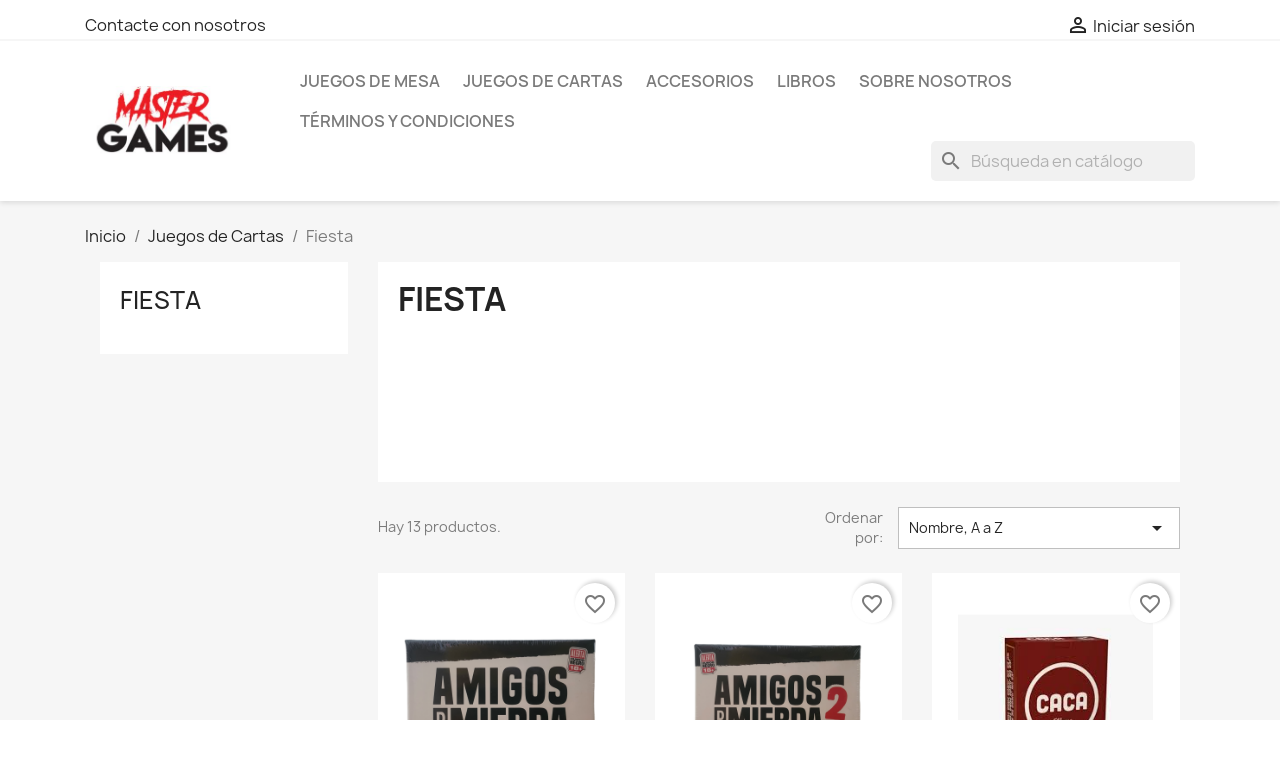

--- FILE ---
content_type: text/html; charset=utf-8
request_url: https://www.mastergames.cl/27-fiesta
body_size: 96055
content:
<!-- begin catalog/listing/category.tpl -->

 


<!doctype html>
<html lang="es-ES">

  <head>
    
      
  <meta charset="utf-8">


  <meta http-equiv="x-ua-compatible" content="ie=edge">



  <title>Fiesta</title>
  
    
  
  <meta name="description" content="">
  <meta name="keywords" content="">
        <link rel="canonical" href="https://www.mastergames.cl/27-fiesta">
    
      
  
  
    <script type="application/ld+json">
  {
    "@context": "https://schema.org",
    "@type": "Organization",
    "name" : "Mastergames",
    "url" : "https://www.mastergames.cl/",
          "logo": {
        "@type": "ImageObject",
        "url":"https://www.mastergames.cl/img/mastergames-logo-1603145174.jpg"
      }
      }
</script>

<script type="application/ld+json">
  {
    "@context": "https://schema.org",
    "@type": "WebPage",
    "isPartOf": {
      "@type": "WebSite",
      "url":  "https://www.mastergames.cl/",
      "name": "Mastergames"
    },
    "name": "Fiesta",
    "url":  "https://www.mastergames.cl/27-fiesta"
  }
</script>


  <script type="application/ld+json">
    {
      "@context": "https://schema.org",
      "@type": "BreadcrumbList",
      "itemListElement": [
                  {
            "@type": "ListItem",
            "position": 1,
            "name": "Inicio",
            "item": "https://www.mastergames.cl/"
          },                  {
            "@type": "ListItem",
            "position": 2,
            "name": "Juegos de Cartas",
            "item": "https://www.mastergames.cl/11-juegos-de-cartas"
          },                  {
            "@type": "ListItem",
            "position": 3,
            "name": "Fiesta",
            "item": "https://www.mastergames.cl/27-fiesta"
          }              ]
    }
  </script>
  
  
  
  <script type="application/ld+json">
  {
    "@context": "https://schema.org",
    "@type": "ItemList",
    "itemListElement": [
          {
        "@type": "ListItem",
        "position": 1,
        "name": "Amigos de Mierda",
        "url": "https://www.mastergames.cl/juegos-de-cartas/1726-amigos-de-mierda.html"
      },          {
        "@type": "ListItem",
        "position": 2,
        "name": "Amigos de Mierda 2",
        "url": "https://www.mastergames.cl/juegos-de-cartas/1727-amigos-de-mierda-2.html"
      },          {
        "@type": "ListItem",
        "position": 3,
        "name": "Caca",
        "url": "https://www.mastergames.cl/inicio/1967-caca.html"
      },          {
        "@type": "ListItem",
        "position": 4,
        "name": "Decisiones de Mierda",
        "url": "https://www.mastergames.cl/juegos-de-cartas/1728-decisiones-de-mierda.html"
      },          {
        "@type": "ListItem",
        "position": 5,
        "name": "Dungeons and Drinks",
        "url": "https://www.mastergames.cl/inicio/1851-dungeons-and-drinks.html"
      },          {
        "@type": "ListItem",
        "position": 6,
        "name": "H.D.P.",
        "url": "https://www.mastergames.cl/inicio/1850-hdp.html"
      },          {
        "@type": "ListItem",
        "position": 7,
        "name": "HDP 5",
        "url": "https://www.mastergames.cl/juegos-de-cartas/1344-hdp-5.html"
      },          {
        "@type": "ListItem",
        "position": 8,
        "name": "HDP 6",
        "url": "https://www.mastergames.cl/fiesta/1345-hdp-6.html"
      },          {
        "@type": "ListItem",
        "position": 9,
        "name": "HDP RELIGION",
        "url": "https://www.mastergames.cl/juegos-de-cartas/1347-hdp-religion.html"
      },          {
        "@type": "ListItem",
        "position": 10,
        "name": "No Es Top!",
        "url": "https://www.mastergames.cl/inicio/1894-no-es-top.html"
      },          {
        "@type": "ListItem",
        "position": 11,
        "name": "Tómalo Tú",
        "url": "https://www.mastergames.cl/inicio/1852-tomalo-tu.html"
      },          {
        "@type": "ListItem",
        "position": 12,
        "name": "Uga Buga",
        "url": "https://www.mastergames.cl/inicio/1895-uga-buga.html"
      },          {
        "@type": "ListItem",
        "position": 13,
        "name": "We Will Rock You",
        "url": "https://www.mastergames.cl/inicio/1893-we-will-rock-you.html"
      }        ]
  }
</script>

  
  
    
  

  
    <meta property="og:title" content="Fiesta" />
    <meta property="og:description" content="" />
    <meta property="og:url" content="https://www.mastergames.cl/27-fiesta" />
    <meta property="og:site_name" content="Mastergames" />
    <meta property="og:type" content="website" />    



  <meta name="viewport" content="width=device-width, initial-scale=1">



  <link rel="icon" type="image/vnd.microsoft.icon" href="https://www.mastergames.cl/img/favicon.ico?1603145420">
  <link rel="shortcut icon" type="image/x-icon" href="https://www.mastergames.cl/img/favicon.ico?1603145420">



    <link rel="stylesheet" href="https://www.mastergames.cl/themes/classic/assets/css/theme.css" type="text/css" media="all">
  <link rel="stylesheet" href="https://www.mastergames.cl/modules/blockreassurance/views/dist/front.css" type="text/css" media="all">
  <link rel="stylesheet" href="https://www.mastergames.cl/modules/ps_socialfollow/views/css/ps_socialfollow.css" type="text/css" media="all">
  <link rel="stylesheet" href="https://www.mastergames.cl/modules/ps_searchbar/ps_searchbar.css" type="text/css" media="all">
  <link rel="stylesheet" href="https://www.mastergames.cl/modules/ps_facetedsearch/views/dist/front.css" type="text/css" media="all">
  <link rel="stylesheet" href="https://www.mastergames.cl/modules/custompaymentmethod/views/css/front17.css" type="text/css" media="all">
  <link rel="stylesheet" href="https://www.mastergames.cl/modules/seosaproductlabels/views/css/seosaproductlabels.css" type="text/css" media="all">
  <link rel="stylesheet" href="https://www.mastergames.cl/modules/addifydisplayaddtocartbutton/views/css/adatcb_PL.css" type="text/css" media="all">
  <link rel="stylesheet" href="https://www.mastergames.cl/modules/idxvalidatinguser//views/css/front.css" type="text/css" media="all">
  <link rel="stylesheet" href="https://www.mastergames.cl/modules/productlabel/views/css/productlabel.css" type="text/css" media="all">
  <link rel="stylesheet" href="https://www.mastergames.cl/js/jquery/ui/themes/base/minified/jquery-ui.min.css" type="text/css" media="all">
  <link rel="stylesheet" href="https://www.mastergames.cl/js/jquery/ui/themes/base/minified/jquery.ui.theme.min.css" type="text/css" media="all">
  <link rel="stylesheet" href="https://www.mastergames.cl/modules/blockwishlist/public/wishlist.css" type="text/css" media="all">
  <link rel="stylesheet" href="https://www.mastergames.cl/modules/ps_imageslider/css/homeslider.css" type="text/css" media="all">




  

  <script type="text/javascript">
        var adatcb_ajax_controller_link = "https:\/\/www.mastergames.cl\/module\/addifydisplayaddtocartbutton\/quantitycheck";
        var adatcb_ajax_link = "https:\/\/www.mastergames.cl\/27-fiesta";
        var blockwishlistController = "https:\/\/www.mastergames.cl\/module\/blockwishlist\/action";
        var cpm_height = "49";
        var cpm_width = "86";
        var is_b2bForm = false;
        var isb2bauto = "0";
        var notAllowedFileTranslation = "La extensi\u00f3n de archivo no est\u00e1 permitida";
        var prestashop = {"cart":{"products":[],"totals":{"total":{"type":"total","label":"Total","amount":0,"value":"0\u00a0$"},"total_including_tax":{"type":"total","label":"Total (impuestos incl.)","amount":0,"value":"0\u00a0$"},"total_excluding_tax":{"type":"total","label":"Total (impuestos excl.)","amount":0,"value":"0\u00a0$"}},"subtotals":{"products":{"type":"products","label":"Subtotal","amount":0,"value":"0\u00a0$"},"discounts":null,"shipping":{"type":"shipping","label":"Transporte","amount":0,"value":""},"tax":null},"products_count":0,"summary_string":"0 art\u00edculos","vouchers":{"allowed":1,"added":[]},"discounts":[],"minimalPurchase":0,"minimalPurchaseRequired":""},"currency":{"id":1,"name":"Peso chileno","iso_code":"CLP","iso_code_num":"152","sign":"$"},"customer":{"lastname":null,"firstname":null,"email":null,"birthday":null,"newsletter":null,"newsletter_date_add":null,"optin":null,"website":null,"company":null,"siret":null,"ape":null,"is_logged":false,"gender":{"type":null,"name":null},"addresses":[]},"language":{"name":"Espa\u00f1ol (Spanish)","iso_code":"es","locale":"es-ES","language_code":"es","is_rtl":"0","date_format_lite":"d\/m\/Y","date_format_full":"d\/m\/Y H:i:s","id":1},"page":{"title":"","canonical":"https:\/\/www.mastergames.cl\/27-fiesta","meta":{"title":"Fiesta","description":"","keywords":"","robots":"index"},"page_name":"category","body_classes":{"lang-es":true,"lang-rtl":false,"country-CL":true,"currency-CLP":true,"layout-left-column":true,"page-category":true,"tax-display-enabled":true,"category-id-27":true,"category-Fiesta":true,"category-id-parent-11":true,"category-depth-level-3":true},"admin_notifications":[]},"shop":{"name":"Mastergames","logo":"https:\/\/www.mastergames.cl\/img\/mastergames-logo-1603145174.jpg","stores_icon":"https:\/\/www.mastergames.cl\/img\/logo_stores.png","favicon":"https:\/\/www.mastergames.cl\/img\/favicon.ico"},"urls":{"base_url":"https:\/\/www.mastergames.cl\/","current_url":"https:\/\/www.mastergames.cl\/27-fiesta","shop_domain_url":"https:\/\/www.mastergames.cl","img_ps_url":"https:\/\/www.mastergames.cl\/img\/","img_cat_url":"https:\/\/www.mastergames.cl\/img\/c\/","img_lang_url":"https:\/\/www.mastergames.cl\/img\/l\/","img_prod_url":"https:\/\/www.mastergames.cl\/img\/p\/","img_manu_url":"https:\/\/www.mastergames.cl\/img\/m\/","img_sup_url":"https:\/\/www.mastergames.cl\/img\/su\/","img_ship_url":"https:\/\/www.mastergames.cl\/img\/s\/","img_store_url":"https:\/\/www.mastergames.cl\/img\/st\/","img_col_url":"https:\/\/www.mastergames.cl\/img\/co\/","img_url":"https:\/\/www.mastergames.cl\/themes\/classic\/assets\/img\/","css_url":"https:\/\/www.mastergames.cl\/themes\/classic\/assets\/css\/","js_url":"https:\/\/www.mastergames.cl\/themes\/classic\/assets\/js\/","pic_url":"https:\/\/www.mastergames.cl\/upload\/","pages":{"address":"https:\/\/www.mastergames.cl\/direccion","addresses":"https:\/\/www.mastergames.cl\/direcciones","authentication":"https:\/\/www.mastergames.cl\/iniciar-sesion","cart":"https:\/\/www.mastergames.cl\/carrito","category":"https:\/\/www.mastergames.cl\/index.php?controller=category","cms":"https:\/\/www.mastergames.cl\/index.php?controller=cms","contact":"https:\/\/www.mastergames.cl\/contactenos","discount":"https:\/\/www.mastergames.cl\/descuento","guest_tracking":"https:\/\/www.mastergames.cl\/seguimiento-pedido-invitado","history":"https:\/\/www.mastergames.cl\/historial-compra","identity":"https:\/\/www.mastergames.cl\/datos-personales","index":"https:\/\/www.mastergames.cl\/","my_account":"https:\/\/www.mastergames.cl\/mi-cuenta","order_confirmation":"https:\/\/www.mastergames.cl\/confirmacion-pedido","order_detail":"https:\/\/www.mastergames.cl\/index.php?controller=order-detail","order_follow":"https:\/\/www.mastergames.cl\/seguimiento-pedido","order":"https:\/\/www.mastergames.cl\/pedido","order_return":"https:\/\/www.mastergames.cl\/index.php?controller=order-return","order_slip":"https:\/\/www.mastergames.cl\/facturas-abono","pagenotfound":"https:\/\/www.mastergames.cl\/pagina-no-encontrada","password":"https:\/\/www.mastergames.cl\/recuperar-contrase\u00f1a","pdf_invoice":"https:\/\/www.mastergames.cl\/index.php?controller=pdf-invoice","pdf_order_return":"https:\/\/www.mastergames.cl\/index.php?controller=pdf-order-return","pdf_order_slip":"https:\/\/www.mastergames.cl\/index.php?controller=pdf-order-slip","prices_drop":"https:\/\/www.mastergames.cl\/productos-rebajados","product":"https:\/\/www.mastergames.cl\/index.php?controller=product","search":"https:\/\/www.mastergames.cl\/busqueda","sitemap":"https:\/\/www.mastergames.cl\/mapa del sitio","stores":"https:\/\/www.mastergames.cl\/tiendas","supplier":"https:\/\/www.mastergames.cl\/proveedor","register":"https:\/\/www.mastergames.cl\/iniciar-sesion?create_account=1","order_login":"https:\/\/www.mastergames.cl\/pedido?login=1"},"alternative_langs":[],"theme_assets":"\/themes\/classic\/assets\/","actions":{"logout":"https:\/\/www.mastergames.cl\/?mylogout="},"no_picture_image":{"bySize":{"small_default":{"url":"https:\/\/www.mastergames.cl\/img\/p\/es-default-small_default.jpg","width":98,"height":98},"cart_default":{"url":"https:\/\/www.mastergames.cl\/img\/p\/es-default-cart_default.jpg","width":125,"height":125},"home_default":{"url":"https:\/\/www.mastergames.cl\/img\/p\/es-default-home_default.jpg","width":250,"height":250},"medium_default":{"url":"https:\/\/www.mastergames.cl\/img\/p\/es-default-medium_default.jpg","width":452,"height":452},"large_default":{"url":"https:\/\/www.mastergames.cl\/img\/p\/es-default-large_default.jpg","width":800,"height":800}},"small":{"url":"https:\/\/www.mastergames.cl\/img\/p\/es-default-small_default.jpg","width":98,"height":98},"medium":{"url":"https:\/\/www.mastergames.cl\/img\/p\/es-default-home_default.jpg","width":250,"height":250},"large":{"url":"https:\/\/www.mastergames.cl\/img\/p\/es-default-large_default.jpg","width":800,"height":800},"legend":""}},"configuration":{"display_taxes_label":true,"display_prices_tax_incl":true,"is_catalog":true,"show_prices":false,"opt_in":{"partner":true},"quantity_discount":{"type":"discount","label":"Descuento unitario"},"voucher_enabled":1,"return_enabled":0},"field_required":[],"breadcrumb":{"links":[{"title":"Inicio","url":"https:\/\/www.mastergames.cl\/"},{"title":"Juegos de Cartas","url":"https:\/\/www.mastergames.cl\/11-juegos-de-cartas"},{"title":"Fiesta","url":"https:\/\/www.mastergames.cl\/27-fiesta"}],"count":3},"link":{"protocol_link":"https:\/\/","protocol_content":"https:\/\/"},"time":1769015245,"static_token":"e119503c840988c18dd49f2f00040c29","token":"d24813ec40683bf05489063811f30123","debug":true};
        var productsAlreadyTagged = [];
        var psemailsubscription_subscription = "https:\/\/www.mastergames.cl\/module\/ps_emailsubscription\/subscription";
        var psr_icon_color = "#F19D76";
        var removeFromWishlistUrl = "https:\/\/www.mastergames.cl\/module\/blockwishlist\/action?action=deleteProductFromWishlist";
        var wholesaleForm = "0";
        var wishlistAddProductToCartUrl = "https:\/\/www.mastergames.cl\/module\/blockwishlist\/action?action=addProductToCart";
        var wishlistUrl = "https:\/\/www.mastergames.cl\/module\/blockwishlist\/view";
      </script>



  
<!-- begin modules/seosaproductlabels/views/templates/hook/hint_script.tpl -->
    <style>
        .seosa_label_hint_1 {
            display: none;
            position: absolute;
            background: #000000;
            color: white;
            border-radius: 3px;
                            top: 80px;
                        z-index: 1000;
            opacity: 1;
            width: 150px;
            padding: 5px;
        }
        .seosa_label_hint_1:after {
            border-bottom: solid transparent 7px;
            border-top: solid transparent 7px;
                  top: 10%;
            content: " ";
            height: 0;
                    position: absolute;
            width: 0;
        }
    </style>
    <style>
        .seosa_label_hint_2 {
            display: none;
            position: absolute;
            background: #000000;
            color: white;
            border-radius: 3px;
                            top: 80px;
                        z-index: 1000;
            opacity: 1;
            width: 150px;
            padding: 5px;
        }
        .seosa_label_hint_2:after {
            border-bottom: solid transparent 7px;
            border-top: solid transparent 7px;
                  top: 10%;
            content: " ";
            height: 0;
                    position: absolute;
            width: 0;
        }
    </style>
    <style>
        .seosa_label_hint_3 {
            display: none;
            position: absolute;
            background: #000000;
            color: white;
            border-radius: 3px;
                            top: 80px;
                        z-index: 1000;
            opacity: 1;
            width: 150px;
            padding: 5px;
        }
        .seosa_label_hint_3:after {
            border-bottom: solid transparent 7px;
            border-top: solid transparent 7px;
                  top: 10%;
            content: " ";
            height: 0;
                    position: absolute;
            width: 0;
        }
    </style>
    <style>
        .seosa_label_hint_4 {
            display: none;
            position: absolute;
            background: #000000;
            color: white;
            border-radius: 3px;
                            top: 80px;
                        z-index: 1000;
            opacity: 1;
            width: 150px;
            padding: 5px;
        }
        .seosa_label_hint_4:after {
            border-bottom: solid transparent 7px;
            border-top: solid transparent 7px;
                  top: 10%;
            content: " ";
            height: 0;
                    position: absolute;
            width: 0;
        }
    </style>
    <style>
        .seosa_label_hint_5 {
            display: none;
            position: absolute;
            background: #000000;
            color: white;
            border-radius: 3px;
                            top: 80px;
                        z-index: 1000;
            opacity: 1;
            width: 150px;
            padding: 5px;
        }
        .seosa_label_hint_5:after {
            border-bottom: solid transparent 7px;
            border-top: solid transparent 7px;
                  top: 10%;
            content: " ";
            height: 0;
                    position: absolute;
            width: 0;
        }
    </style>
    <style>
        .seosa_label_hint_6 {
            display: none;
            position: absolute;
            background: #000000;
            color: white;
            border-radius: 3px;
                            top: 80px;
                        z-index: 1000;
            opacity: 1;
            width: 150px;
            padding: 5px;
        }
        .seosa_label_hint_6:after {
            border-bottom: solid transparent 7px;
            border-top: solid transparent 7px;
                  top: 10%;
            content: " ";
            height: 0;
                    position: absolute;
            width: 0;
        }
    </style>
    <style>
        .seosa_label_hint_7 {
            display: none;
            position: absolute;
            background: #000000;
            color: white;
            border-radius: 3px;
                            top: 80px;
                        z-index: 1000;
            opacity: 1;
            width: 150px;
            padding: 5px;
        }
        .seosa_label_hint_7:after {
            border-bottom: solid transparent 7px;
            border-top: solid transparent 7px;
                  top: 10%;
            content: " ";
            height: 0;
                    position: absolute;
            width: 0;
        }
    </style>
    <style>
        .seosa_label_hint_8 {
            display: none;
            position: absolute;
            background: #000000;
            color: white;
            border-radius: 3px;
                            top: 80px;
                        z-index: 1000;
            opacity: 1;
            width: 150px;
            padding: 5px;
        }
        .seosa_label_hint_8:after {
            border-bottom: solid transparent 7px;
            border-top: solid transparent 7px;
                  top: 10%;
            content: " ";
            height: 0;
                    position: absolute;
            width: 0;
        }
    </style>
    <style>
        .seosa_label_hint_9 {
            display: none;
            position: absolute;
            background: #000000;
            color: white;
            border-radius: 3px;
                            top: 80px;
                        z-index: 1000;
            opacity: 1;
            width: 150px;
            padding: 5px;
        }
        .seosa_label_hint_9:after {
            border-bottom: solid transparent 7px;
            border-top: solid transparent 7px;
                  top: 10%;
            content: " ";
            height: 0;
                    position: absolute;
            width: 0;
        }
    </style>
    <style>
        .seosa_label_hint_10 {
            display: none;
            position: absolute;
            background: #000000;
            color: white;
            border-radius: 3px;
                            top: 80px;
                        z-index: 1000;
            opacity: 1;
            width: 150px;
            padding: 5px;
        }
        .seosa_label_hint_10:after {
            border-bottom: solid transparent 7px;
            border-top: solid transparent 7px;
                  top: 10%;
            content: " ";
            height: 0;
                    position: absolute;
            width: 0;
        }
    </style>
    <style>
        .seosa_label_hint_11 {
            display: none;
            position: absolute;
            background: #000000;
            color: white;
            border-radius: 3px;
                            top: 80px;
                        z-index: 1000;
            opacity: 1;
            width: 150px;
            padding: 5px;
        }
        .seosa_label_hint_11:after {
            border-bottom: solid transparent 7px;
            border-top: solid transparent 7px;
                  top: 10%;
            content: " ";
            height: 0;
                    position: absolute;
            width: 0;
        }
    </style>
    <style>
        .seosa_label_hint_12 {
            display: none;
            position: absolute;
            background: #000000;
            color: white;
            border-radius: 3px;
                            top: 80px;
                        z-index: 1000;
            opacity: 1;
            width: 150px;
            padding: 5px;
        }
        .seosa_label_hint_12:after {
            border-bottom: solid transparent 7px;
            border-top: solid transparent 7px;
                  top: 10%;
            content: " ";
            height: 0;
                    position: absolute;
            width: 0;
        }
    </style>
    <style>
        .seosa_label_hint_13 {
            display: none;
            position: absolute;
            background: #000000;
            color: white;
            border-radius: 3px;
                            top: 80px;
                        z-index: 1000;
            opacity: 1;
            width: 150px;
            padding: 5px;
        }
        .seosa_label_hint_13:after {
            border-bottom: solid transparent 7px;
            border-top: solid transparent 7px;
                  top: 10%;
            content: " ";
            height: 0;
                    position: absolute;
            width: 0;
        }
    </style>
    <style>
        .seosa_label_hint_14 {
            display: none;
            position: absolute;
            background: #000000;
            color: white;
            border-radius: 3px;
                            top: 0;
                          left: -10px;
                margin-left: -150px;
                                z-index: 1000;
            opacity: 1;
            width: 150px;
            padding: 5px;
        }
        .seosa_label_hint_14:after {
            border-bottom: solid transparent 7px;
            border-top: solid transparent 7px;
                    border-left: solid #000000 10px;
                    top: 10%;
            content: " ";
            height: 0;
                    left: 100%;
                      position: absolute;
            width: 0;
        }
    </style>
    <style>
        .seosa_label_hint_15 {
            display: none;
            position: absolute;
            background: #000000;
            color: white;
            border-radius: 3px;
                            top: 80px;
                        z-index: 1000;
            opacity: 1;
            width: 150px;
            padding: 5px;
        }
        .seosa_label_hint_15:after {
            border-bottom: solid transparent 7px;
            border-top: solid transparent 7px;
                  top: 10%;
            content: " ";
            height: 0;
                    position: absolute;
            width: 0;
        }
    </style>
    <style>
        .seosa_label_hint_16 {
            display: none;
            position: absolute;
            background: #000000;
            color: white;
            border-radius: 3px;
                            top: 80px;
                        z-index: 1000;
            opacity: 1;
            width: 150px;
            padding: 5px;
        }
        .seosa_label_hint_16:after {
            border-bottom: solid transparent 7px;
            border-top: solid transparent 7px;
                  top: 10%;
            content: " ";
            height: 0;
                    position: absolute;
            width: 0;
        }
    </style>
    <style>
        .seosa_label_hint_17 {
            display: none;
            position: absolute;
            background: #000000;
            color: white;
            border-radius: 3px;
                            top: 80px;
                        z-index: 1000;
            opacity: 1;
            width: 150px;
            padding: 5px;
        }
        .seosa_label_hint_17:after {
            border-bottom: solid transparent 7px;
            border-top: solid transparent 7px;
                  top: 10%;
            content: " ";
            height: 0;
                    position: absolute;
            width: 0;
        }
    </style>
    <style>
        .seosa_label_hint_18 {
            display: none;
            position: absolute;
            background: #000000;
            color: white;
            border-radius: 3px;
                            top: 80px;
                        z-index: 1000;
            opacity: 1;
            width: 150px;
            padding: 5px;
        }
        .seosa_label_hint_18:after {
            border-bottom: solid transparent 7px;
            border-top: solid transparent 7px;
                  top: 10%;
            content: " ";
            height: 0;
                    position: absolute;
            width: 0;
        }
    </style>
    <style>
        .seosa_label_hint_19 {
            display: none;
            position: absolute;
            background: #000000;
            color: white;
            border-radius: 3px;
                            top: 0;
                          left: -10px;
                margin-left: -150px;
                                z-index: 1000;
            opacity: 1;
            width: 150px;
            padding: 5px;
        }
        .seosa_label_hint_19:after {
            border-bottom: solid transparent 7px;
            border-top: solid transparent 7px;
                    border-left: solid #000000 10px;
                    top: 10%;
            content: " ";
            height: 0;
                    left: 100%;
                      position: absolute;
            width: 0;
        }
    </style>

<!-- end modules/seosaproductlabels/views/templates/hook/hint_script.tpl -->

<!-- begin modules/smartargetwhatsapp/views/templates/hook/header.tpl -->
<script type="text/javascript" src="https://smartarget.online/loader.js?u=a0b5a521da9dc45c8f3d7ee376e354af4a957b7a&source=prestashop_whatsapp"></script>

<!-- end modules/smartargetwhatsapp/views/templates/hook/header.tpl -->
<!-- emarketing start -->




<!-- emarketing end -->


    
  </head>

  <body id="category" class="lang-es country-cl currency-clp layout-left-column page-category tax-display-enabled category-id-27 category-fiesta category-id-parent-11 category-depth-level-3">

    
      
    

    <main>
      
              

      <header id="header">
        
          
  <div class="header-banner">
    
  </div>



  <nav class="header-nav">
    <div class="container">
      <div class="row">
        <div class="hidden-sm-down">
          <div class="col-md-5 col-xs-12">
            
<!-- begin module:ps_contactinfo/nav.tpl -->
<!-- begin /home/masterg1/public_html/themes/classic/modules/ps_contactinfo/nav.tpl --><div id="_desktop_contact_link">
  <div id="contact-link">
          <a href="https://www.mastergames.cl/contactenos">Contacte con nosotros</a>
      </div>
</div>
<!-- end /home/masterg1/public_html/themes/classic/modules/ps_contactinfo/nav.tpl -->
<!-- end module:ps_contactinfo/nav.tpl -->

          </div>
          <div class="col-md-7 right-nav">
              
<!-- begin module:ps_customersignin/ps_customersignin.tpl -->
<!-- begin /home/masterg1/public_html/themes/classic/modules/ps_customersignin/ps_customersignin.tpl --><div id="_desktop_user_info">
  <div class="user-info">
          <a
        href="https://www.mastergames.cl/mi-cuenta"
        title="Acceda a su cuenta de cliente"
        rel="nofollow"
      >
        <i class="material-icons">&#xE7FF;</i>
        <span class="hidden-sm-down">Iniciar sesión</span>
      </a>
      </div>
</div>
<!-- end /home/masterg1/public_html/themes/classic/modules/ps_customersignin/ps_customersignin.tpl -->
<!-- end module:ps_customersignin/ps_customersignin.tpl -->

          </div>
        </div>
        <div class="hidden-md-up text-sm-center mobile">
          <div class="float-xs-left" id="menu-icon">
            <i class="material-icons d-inline">&#xE5D2;</i>
          </div>
          <div class="float-xs-right" id="_mobile_cart"></div>
          <div class="float-xs-right" id="_mobile_user_info"></div>
          <div class="top-logo" id="_mobile_logo"></div>
          <div class="clearfix"></div>
        </div>
      </div>
    </div>
  </nav>



  <div class="header-top">
    <div class="container">
       <div class="row">
        <div class="col-md-2 hidden-sm-down" id="_desktop_logo">
                                    
  <a href="https://www.mastergames.cl/">
    <img
      class="logo img-fluid"
      src="https://www.mastergames.cl/img/mastergames-logo-1603145174.jpg"
      alt="Mastergames"
      width="327"
      height="142">
  </a>

                              </div>
        <div class="header-top-right col-md-10 col-sm-12 position-static">
          
<!-- begin module:ps_mainmenu/ps_mainmenu.tpl -->
<!-- begin /home/masterg1/public_html/themes/classic/modules/ps_mainmenu/ps_mainmenu.tpl -->

<div class="menu js-top-menu position-static hidden-sm-down" id="_desktop_top_menu">
    
          <ul class="top-menu" id="top-menu" data-depth="0">
                    <li class="category" id="category-10">
                          <a
                class="dropdown-item"
                href="https://www.mastergames.cl/10-juegos-de-mesa" data-depth="0"
                              >
                                                                      <span class="float-xs-right hidden-md-up">
                    <span data-target="#top_sub_menu_24822" data-toggle="collapse" class="navbar-toggler collapse-icons">
                      <i class="material-icons add">&#xE313;</i>
                      <i class="material-icons remove">&#xE316;</i>
                    </span>
                  </span>
                                Juegos de mesa
              </a>
                            <div  class="popover sub-menu js-sub-menu collapse" id="top_sub_menu_24822">
                
          <ul class="top-menu"  data-depth="1">
                    <li class="category" id="category-12">
                          <a
                class="dropdown-item dropdown-submenu"
                href="https://www.mastergames.cl/12-infantil" data-depth="1"
                              >
                                Infantil
              </a>
                          </li>
                    <li class="category" id="category-13">
                          <a
                class="dropdown-item dropdown-submenu"
                href="https://www.mastergames.cl/13-familiar" data-depth="1"
                              >
                                Familiar
              </a>
                          </li>
                    <li class="category" id="category-14">
                          <a
                class="dropdown-item dropdown-submenu"
                href="https://www.mastergames.cl/14-estrategia" data-depth="1"
                              >
                                Estrategia
              </a>
                          </li>
                    <li class="category" id="category-15">
                          <a
                class="dropdown-item dropdown-submenu"
                href="https://www.mastergames.cl/15-educativo" data-depth="1"
                              >
                                Educativo
              </a>
                          </li>
                    <li class="category" id="category-16">
                          <a
                class="dropdown-item dropdown-submenu"
                href="https://www.mastergames.cl/16-wargames" data-depth="1"
                              >
                                Wargames
              </a>
                          </li>
              </ul>
    
              </div>
                          </li>
                    <li class="category" id="category-11">
                          <a
                class="dropdown-item"
                href="https://www.mastergames.cl/11-juegos-de-cartas" data-depth="0"
                              >
                                                                      <span class="float-xs-right hidden-md-up">
                    <span data-target="#top_sub_menu_25770" data-toggle="collapse" class="navbar-toggler collapse-icons">
                      <i class="material-icons add">&#xE313;</i>
                      <i class="material-icons remove">&#xE316;</i>
                    </span>
                  </span>
                                Juegos de Cartas
              </a>
                            <div  class="popover sub-menu js-sub-menu collapse" id="top_sub_menu_25770">
                
          <ul class="top-menu"  data-depth="1">
                    <li class="category" id="category-17">
                          <a
                class="dropdown-item dropdown-submenu"
                href="https://www.mastergames.cl/17-familiar" data-depth="1"
                              >
                                Familiar
              </a>
                          </li>
                    <li class="category current " id="category-27">
                          <a
                class="dropdown-item dropdown-submenu"
                href="https://www.mastergames.cl/27-fiesta" data-depth="1"
                              >
                                Fiesta
              </a>
                          </li>
              </ul>
    
              </div>
                          </li>
                    <li class="category" id="category-21">
                          <a
                class="dropdown-item"
                href="https://www.mastergames.cl/21-accesorios" data-depth="0"
                              >
                                                                      <span class="float-xs-right hidden-md-up">
                    <span data-target="#top_sub_menu_67269" data-toggle="collapse" class="navbar-toggler collapse-icons">
                      <i class="material-icons add">&#xE313;</i>
                      <i class="material-icons remove">&#xE316;</i>
                    </span>
                  </span>
                                Accesorios
              </a>
                            <div  class="popover sub-menu js-sub-menu collapse" id="top_sub_menu_67269">
                
          <ul class="top-menu"  data-depth="1">
                    <li class="category" id="category-22">
                          <a
                class="dropdown-item dropdown-submenu"
                href="https://www.mastergames.cl/22-protectores" data-depth="1"
                              >
                                Protectores
              </a>
                          </li>
                    <li class="category" id="category-28">
                          <a
                class="dropdown-item dropdown-submenu"
                href="https://www.mastergames.cl/28-carpetas" data-depth="1"
                              >
                                Carpetas
              </a>
                          </li>
                    <li class="category" id="category-29">
                          <a
                class="dropdown-item dropdown-submenu"
                href="https://www.mastergames.cl/29-hojas" data-depth="1"
                              >
                                Hojas
              </a>
                          </li>
                    <li class="category" id="category-30">
                          <a
                class="dropdown-item dropdown-submenu"
                href="https://www.mastergames.cl/30-rol" data-depth="1"
                              >
                                Rol
              </a>
                          </li>
                    <li class="category" id="category-32">
                          <a
                class="dropdown-item dropdown-submenu"
                href="https://www.mastergames.cl/32-playmats" data-depth="1"
                              >
                                Playmats
              </a>
                          </li>
                    <li class="category" id="category-33">
                          <a
                class="dropdown-item dropdown-submenu"
                href="https://www.mastergames.cl/33-deck-boxs" data-depth="1"
                              >
                                Deck Boxs
              </a>
                          </li>
              </ul>
    
              </div>
                          </li>
                    <li class="category" id="category-19">
                          <a
                class="dropdown-item"
                href="https://www.mastergames.cl/19-libros" data-depth="0"
                              >
                                                                      <span class="float-xs-right hidden-md-up">
                    <span data-target="#top_sub_menu_69972" data-toggle="collapse" class="navbar-toggler collapse-icons">
                      <i class="material-icons add">&#xE313;</i>
                      <i class="material-icons remove">&#xE316;</i>
                    </span>
                  </span>
                                Libros
              </a>
                            <div  class="popover sub-menu js-sub-menu collapse" id="top_sub_menu_69972">
                
          <ul class="top-menu"  data-depth="1">
                    <li class="category" id="category-23">
                          <a
                class="dropdown-item dropdown-submenu"
                href="https://www.mastergames.cl/23-libro-juegos" data-depth="1"
                              >
                                Libro Juegos
              </a>
                          </li>
              </ul>
    
              </div>
                          </li>
                    <li class="cms-page" id="cms-page-4">
                          <a
                class="dropdown-item"
                href="https://www.mastergames.cl/content/4-sobre-nosotros" data-depth="0"
                              >
                                Sobre nosotros
              </a>
                          </li>
                    <li class="cms-page" id="cms-page-3">
                          <a
                class="dropdown-item"
                href="https://www.mastergames.cl/content/3-terminos-y-condiciones-de-uso" data-depth="0"
                              >
                                Términos y condiciones
              </a>
                          </li>
              </ul>
    
    <div class="clearfix"></div>
</div>
<!-- end /home/masterg1/public_html/themes/classic/modules/ps_mainmenu/ps_mainmenu.tpl -->
<!-- end module:ps_mainmenu/ps_mainmenu.tpl -->

<!-- begin module:ps_searchbar/ps_searchbar.tpl -->
<!-- begin /home/masterg1/public_html/modules/ps_searchbar/ps_searchbar.tpl -->
<div id="search_widget" class="search-widgets" data-search-controller-url="//www.mastergames.cl/busqueda">
  <form method="get" action="//www.mastergames.cl/busqueda">
    <input type="hidden" name="controller" value="search">
    <i class="material-icons search" aria-hidden="true">search</i>
    <input type="text" name="s" value="" placeholder="Búsqueda en catálogo" aria-label="Buscar">
    <i class="material-icons clear" aria-hidden="true">clear</i>
  </form>
</div>
<!-- end /home/masterg1/public_html/modules/ps_searchbar/ps_searchbar.tpl -->
<!-- end module:ps_searchbar/ps_searchbar.tpl -->

        </div>
      </div>
      <div id="mobile_top_menu_wrapper" class="row hidden-md-up" style="display:none;">
        <div class="js-top-menu mobile" id="_mobile_top_menu"></div>
        <div class="js-top-menu-bottom">
          <div id="_mobile_currency_selector"></div>
          <div id="_mobile_language_selector"></div>
          <div id="_mobile_contact_link"></div>
        </div>
      </div>
    </div>
  </div>
  

        
      </header>

      <section id="wrapper">
        
          
<aside id="notifications">
  <div class="container">
    
    
    
      </div>
</aside>
        

        
        <div class="container">
          
            <nav data-depth="3" class="breadcrumb hidden-sm-down">
  <ol>
    
              
          <li>
                          <a href="https://www.mastergames.cl/"><span>Inicio</span></a>
                      </li>
        
              
          <li>
                          <a href="https://www.mastergames.cl/11-juegos-de-cartas"><span>Juegos de Cartas</span></a>
                      </li>
        
              
          <li>
                          <span>Fiesta</span>
                      </li>
        
          
  </ol>
</nav>
          

          
            <div id="left-column" class="col-xs-12 col-sm-4 col-md-3">
                              
<!-- begin module:ps_categorytree/views/templates/hook/ps_categorytree.tpl -->
<!-- begin /home/masterg1/public_html/themes/classic/modules/ps_categorytree/views/templates/hook/ps_categorytree.tpl -->


<div class="block-categories">
  <ul class="category-top-menu">
    <li><a class="text-uppercase h6" href="https://www.mastergames.cl/27-fiesta">Fiesta</a></li>
    <li>
  </li>
  </ul>
</div>
<!-- end /home/masterg1/public_html/themes/classic/modules/ps_categorytree/views/templates/hook/ps_categorytree.tpl -->
<!-- end module:ps_categorytree/views/templates/hook/ps_categorytree.tpl -->

<!-- begin module:ps_facetedsearch/ps_facetedsearch.tpl -->
<!-- begin /home/masterg1/public_html/themes/classic/modules/ps_facetedsearch/ps_facetedsearch.tpl --><div id="search_filters_wrapper" class="hidden-sm-down">
  <div id="search_filter_controls" class="hidden-md-up">
      <span id="_mobile_search_filters_clear_all"></span>
      <button class="btn btn-secondary ok">
        <i class="material-icons rtl-no-flip">&#xE876;</i>
        OK
      </button>
  </div>
  
</div>
<!-- end /home/masterg1/public_html/themes/classic/modules/ps_facetedsearch/ps_facetedsearch.tpl -->
<!-- end module:ps_facetedsearch/ps_facetedsearch.tpl -->

                          </div>
          

          
  <div id="content-wrapper" class="js-content-wrapper left-column col-xs-12 col-sm-8 col-md-9">
    
    
  <section id="main">

    
    <div id="js-product-list-header">
            <div class="block-category card card-block">
            <h1 class="h1">Fiesta</h1>
            <div class="block-category-inner">
                                            </div>
        </div>
    </div>


    
          
    
    

    <section id="products">
      
        
          <div id="js-product-list-top" class="row products-selection">
  <div class="col-md-6 hidden-sm-down total-products">
          <p>Hay 13 productos.</p>
      </div>
  <div class="col-md-6">
    <div class="row sort-by-row">

      
        <span class="col-sm-3 col-md-3 hidden-sm-down sort-by">Ordenar por:</span>
<div class="col-sm-12 col-xs-12 col-md-9 products-sort-order dropdown">
  <button
    class="btn-unstyle select-title"
    rel="nofollow"
    data-toggle="dropdown"
    aria-label="Selector Ordenar por"
    aria-haspopup="true"
    aria-expanded="false">
    Nombre, A a Z    <i class="material-icons float-xs-right">&#xE5C5;</i>
  </button>
  <div class="dropdown-menu">
          <a
        rel="nofollow"
        href="https://www.mastergames.cl/27-fiesta?order=product.sales.desc"
        class="select-list js-search-link"
      >
        Ventas en orden decreciente
      </a>
          <a
        rel="nofollow"
        href="https://www.mastergames.cl/27-fiesta?order=product.position.asc"
        class="select-list js-search-link"
      >
        Relevancia
      </a>
          <a
        rel="nofollow"
        href="https://www.mastergames.cl/27-fiesta?order=product.name.asc"
        class="select-list current js-search-link"
      >
        Nombre, A a Z
      </a>
          <a
        rel="nofollow"
        href="https://www.mastergames.cl/27-fiesta?order=product.name.desc"
        class="select-list js-search-link"
      >
        Nombre, Z a A
      </a>
          <a
        rel="nofollow"
        href="https://www.mastergames.cl/27-fiesta?order=product.price.asc"
        class="select-list js-search-link"
      >
        Precio: de más bajo a más alto
      </a>
          <a
        rel="nofollow"
        href="https://www.mastergames.cl/27-fiesta?order=product.price.desc"
        class="select-list js-search-link"
      >
        Precio, de más alto a más bajo
      </a>
          <a
        rel="nofollow"
        href="https://www.mastergames.cl/27-fiesta?order=product.reference.asc"
        class="select-list js-search-link"
      >
        Reference, A to Z
      </a>
          <a
        rel="nofollow"
        href="https://www.mastergames.cl/27-fiesta?order=product.reference.desc"
        class="select-list js-search-link"
      >
        Reference, Z to A
      </a>
      </div>
</div>
      

          </div>
  </div>
  <div class="col-sm-12 hidden-md-up text-sm-center showing">
    Mostrando 1-13 de 13 artículo(s)
  </div>
</div>
        

        
          <div class="hidden-sm-down">
            
<!-- begin module:ps_facetedsearch/views/templates/front/catalog/active-filters.tpl -->
<!-- begin /home/masterg1/public_html/modules/ps_facetedsearch/views/templates/front/catalog/active-filters.tpl --><section id="js-active-search-filters" class="hide">
  
    <p class="h6 hidden-xs-up">Filtros activos</p>
  

  </section>
<!-- end /home/masterg1/public_html/modules/ps_facetedsearch/views/templates/front/catalog/active-filters.tpl -->
<!-- end module:ps_facetedsearch/views/templates/front/catalog/active-filters.tpl -->

          </div>
        

        
          <div id="js-product-list">
  
<div class="products row">
            
<div class="js-product product col-xs-12 col-sm-6 col-xl-4">
  <article class="product-miniature js-product-miniature" data-id-product="1726" data-id-product-attribute="0">
    <div class="thumbnail-container">
      <div class="thumbnail-top">
        
                      <a href="https://www.mastergames.cl/juegos-de-cartas/1726-amigos-de-mierda.html" class="thumbnail product-thumbnail">
              <img
                src="https://www.mastergames.cl/1082-home_default/amigos-de-mierda.jpg"
                alt="Amigos de Mierda"
                loading="lazy"
                data-full-size-image-url="https://www.mastergames.cl/1082-large_default/amigos-de-mierda.jpg"
                width="250"
                height="250"
              />
            </a>
                  

        <div class="highlighted-informations no-variants">
          
            <a class="quick-view js-quick-view" href="#" data-link-action="quickview">
              <i class="material-icons search">&#xE8B6;</i> Vista rápida
            </a>
          

          
                      
        </div>
      </div>

      <div class="product-description">
        
                      <h2 class="h3 product-title"><a href="https://www.mastergames.cl/juegos-de-cartas/1726-amigos-de-mierda.html" content="https://www.mastergames.cl/juegos-de-cartas/1726-amigos-de-mierda.html">Amigos de Mierda</a></h2>
                  

        
                  

        
          
<!-- begin modules/seosaproductlabels/views/templates/hook/product_list_reviews.tpl -->


<!-- end modules/seosaproductlabels/views/templates/hook/product_list_reviews.tpl -->

        
      </div>

      
    <ul class="product-flags js-product-flags">
            </ul>

    </div>
  </article>
</div>

            
<div class="js-product product col-xs-12 col-sm-6 col-xl-4">
  <article class="product-miniature js-product-miniature" data-id-product="1727" data-id-product-attribute="0">
    <div class="thumbnail-container">
      <div class="thumbnail-top">
        
                      <a href="https://www.mastergames.cl/juegos-de-cartas/1727-amigos-de-mierda-2.html" class="thumbnail product-thumbnail">
              <img
                src="https://www.mastergames.cl/1083-home_default/amigos-de-mierda-2.jpg"
                alt="Amigos de Mierda 2"
                loading="lazy"
                data-full-size-image-url="https://www.mastergames.cl/1083-large_default/amigos-de-mierda-2.jpg"
                width="250"
                height="250"
              />
            </a>
                  

        <div class="highlighted-informations no-variants">
          
            <a class="quick-view js-quick-view" href="#" data-link-action="quickview">
              <i class="material-icons search">&#xE8B6;</i> Vista rápida
            </a>
          

          
                      
        </div>
      </div>

      <div class="product-description">
        
                      <h2 class="h3 product-title"><a href="https://www.mastergames.cl/juegos-de-cartas/1727-amigos-de-mierda-2.html" content="https://www.mastergames.cl/juegos-de-cartas/1727-amigos-de-mierda-2.html">Amigos de Mierda 2</a></h2>
                  

        
                  

        
          
<!-- begin modules/seosaproductlabels/views/templates/hook/product_list_reviews.tpl -->


<!-- end modules/seosaproductlabels/views/templates/hook/product_list_reviews.tpl -->

        
      </div>

      
    <ul class="product-flags js-product-flags">
            </ul>

    </div>
  </article>
</div>

            
<div class="js-product product col-xs-12 col-sm-6 col-xl-4">
  <article class="product-miniature js-product-miniature" data-id-product="1967" data-id-product-attribute="0">
    <div class="thumbnail-container">
      <div class="thumbnail-top">
        
                      <a href="https://www.mastergames.cl/inicio/1967-caca.html" class="thumbnail product-thumbnail">
              <img
                src="https://www.mastergames.cl/1491-home_default/caca.jpg"
                alt="Caca"
                loading="lazy"
                data-full-size-image-url="https://www.mastergames.cl/1491-large_default/caca.jpg"
                width="250"
                height="250"
              />
            </a>
                  

        <div class="highlighted-informations no-variants">
          
            <a class="quick-view js-quick-view" href="#" data-link-action="quickview">
              <i class="material-icons search">&#xE8B6;</i> Vista rápida
            </a>
          

          
                      
        </div>
      </div>

      <div class="product-description">
        
                      <h2 class="h3 product-title"><a href="https://www.mastergames.cl/inicio/1967-caca.html" content="https://www.mastergames.cl/inicio/1967-caca.html">Caca</a></h2>
                  

        
                  

        
          
<!-- begin modules/seosaproductlabels/views/templates/hook/product_list_reviews.tpl -->


<!-- end modules/seosaproductlabels/views/templates/hook/product_list_reviews.tpl -->

        
      </div>

      
    <ul class="product-flags js-product-flags">
            </ul>

    </div>
  </article>
</div>

            
<div class="js-product product col-xs-12 col-sm-6 col-xl-4">
  <article class="product-miniature js-product-miniature" data-id-product="1728" data-id-product-attribute="0">
    <div class="thumbnail-container">
      <div class="thumbnail-top">
        
                      <a href="https://www.mastergames.cl/juegos-de-cartas/1728-decisiones-de-mierda.html" class="thumbnail product-thumbnail">
              <img
                src="https://www.mastergames.cl/1079-home_default/decisiones-de-mierda.jpg"
                alt="Decisiones de Mierda"
                loading="lazy"
                data-full-size-image-url="https://www.mastergames.cl/1079-large_default/decisiones-de-mierda.jpg"
                width="250"
                height="250"
              />
            </a>
                  

        <div class="highlighted-informations no-variants">
          
            <a class="quick-view js-quick-view" href="#" data-link-action="quickview">
              <i class="material-icons search">&#xE8B6;</i> Vista rápida
            </a>
          

          
                      
        </div>
      </div>

      <div class="product-description">
        
                      <h2 class="h3 product-title"><a href="https://www.mastergames.cl/juegos-de-cartas/1728-decisiones-de-mierda.html" content="https://www.mastergames.cl/juegos-de-cartas/1728-decisiones-de-mierda.html">Decisiones de Mierda</a></h2>
                  

        
                  

        
          
<!-- begin modules/seosaproductlabels/views/templates/hook/product_list_reviews.tpl -->


<!-- end modules/seosaproductlabels/views/templates/hook/product_list_reviews.tpl -->

        
      </div>

      
    <ul class="product-flags js-product-flags">
            </ul>

    </div>
  </article>
</div>

            
<div class="js-product product col-xs-12 col-sm-6 col-xl-4">
  <article class="product-miniature js-product-miniature" data-id-product="1851" data-id-product-attribute="0">
    <div class="thumbnail-container">
      <div class="thumbnail-top">
        
                      <a href="https://www.mastergames.cl/inicio/1851-dungeons-and-drinks.html" class="thumbnail product-thumbnail">
              <img
                src="https://www.mastergames.cl/1303-home_default/dungeons-and-drinks.jpg"
                alt="Dungeons and Drinks"
                loading="lazy"
                data-full-size-image-url="https://www.mastergames.cl/1303-large_default/dungeons-and-drinks.jpg"
                width="250"
                height="250"
              />
            </a>
                  

        <div class="highlighted-informations no-variants">
          
            <a class="quick-view js-quick-view" href="#" data-link-action="quickview">
              <i class="material-icons search">&#xE8B6;</i> Vista rápida
            </a>
          

          
                      
        </div>
      </div>

      <div class="product-description">
        
                      <h2 class="h3 product-title"><a href="https://www.mastergames.cl/inicio/1851-dungeons-and-drinks.html" content="https://www.mastergames.cl/inicio/1851-dungeons-and-drinks.html">Dungeons and Drinks</a></h2>
                  

        
                  

        
          
<!-- begin modules/seosaproductlabels/views/templates/hook/product_list_reviews.tpl -->


<!-- end modules/seosaproductlabels/views/templates/hook/product_list_reviews.tpl -->

        
      </div>

      
    <ul class="product-flags js-product-flags">
                    <li class="product-flag out_of_stock">Fuera de stock</li>
            </ul>

    </div>
  </article>
</div>

            
<div class="js-product product col-xs-12 col-sm-6 col-xl-4">
  <article class="product-miniature js-product-miniature" data-id-product="1850" data-id-product-attribute="0">
    <div class="thumbnail-container">
      <div class="thumbnail-top">
        
                      <a href="https://www.mastergames.cl/inicio/1850-hdp.html" class="thumbnail product-thumbnail">
              <img
                src="https://www.mastergames.cl/1302-home_default/hdp.jpg"
                alt="H.D.P."
                loading="lazy"
                data-full-size-image-url="https://www.mastergames.cl/1302-large_default/hdp.jpg"
                width="250"
                height="250"
              />
            </a>
                  

        <div class="highlighted-informations no-variants">
          
            <a class="quick-view js-quick-view" href="#" data-link-action="quickview">
              <i class="material-icons search">&#xE8B6;</i> Vista rápida
            </a>
          

          
                      
        </div>
      </div>

      <div class="product-description">
        
                      <h2 class="h3 product-title"><a href="https://www.mastergames.cl/inicio/1850-hdp.html" content="https://www.mastergames.cl/inicio/1850-hdp.html">H.D.P.</a></h2>
                  

        
                  

        
          
<!-- begin modules/seosaproductlabels/views/templates/hook/product_list_reviews.tpl -->


<!-- end modules/seosaproductlabels/views/templates/hook/product_list_reviews.tpl -->

        
      </div>

      
    <ul class="product-flags js-product-flags">
            </ul>

    </div>
  </article>
</div>

            
<div class="js-product product col-xs-12 col-sm-6 col-xl-4">
  <article class="product-miniature js-product-miniature" data-id-product="1344" data-id-product-attribute="0">
    <div class="thumbnail-container">
      <div class="thumbnail-top">
        
                      <a href="https://www.mastergames.cl/juegos-de-cartas/1344-hdp-5.html" class="thumbnail product-thumbnail">
              <img
                src="https://www.mastergames.cl/640-home_default/hdp-5.jpg"
                alt="HDP 5"
                loading="lazy"
                data-full-size-image-url="https://www.mastergames.cl/640-large_default/hdp-5.jpg"
                width="250"
                height="250"
              />
            </a>
                  

        <div class="highlighted-informations no-variants">
          
            <a class="quick-view js-quick-view" href="#" data-link-action="quickview">
              <i class="material-icons search">&#xE8B6;</i> Vista rápida
            </a>
          

          
                      
        </div>
      </div>

      <div class="product-description">
        
                      <h2 class="h3 product-title"><a href="https://www.mastergames.cl/juegos-de-cartas/1344-hdp-5.html" content="https://www.mastergames.cl/juegos-de-cartas/1344-hdp-5.html">HDP 5</a></h2>
                  

        
                  

        
          
<!-- begin modules/seosaproductlabels/views/templates/hook/product_list_reviews.tpl -->


<!-- end modules/seosaproductlabels/views/templates/hook/product_list_reviews.tpl -->

        
      </div>

      
    <ul class="product-flags js-product-flags">
            </ul>

    </div>
  </article>
</div>

            
<div class="js-product product col-xs-12 col-sm-6 col-xl-4">
  <article class="product-miniature js-product-miniature" data-id-product="1345" data-id-product-attribute="0">
    <div class="thumbnail-container">
      <div class="thumbnail-top">
        
                      <a href="https://www.mastergames.cl/fiesta/1345-hdp-6.html" class="thumbnail product-thumbnail">
              <img
                src="https://www.mastergames.cl/641-home_default/hdp-6.jpg"
                alt="HDP 6"
                loading="lazy"
                data-full-size-image-url="https://www.mastergames.cl/641-large_default/hdp-6.jpg"
                width="250"
                height="250"
              />
            </a>
                  

        <div class="highlighted-informations no-variants">
          
            <a class="quick-view js-quick-view" href="#" data-link-action="quickview">
              <i class="material-icons search">&#xE8B6;</i> Vista rápida
            </a>
          

          
                      
        </div>
      </div>

      <div class="product-description">
        
                      <h2 class="h3 product-title"><a href="https://www.mastergames.cl/fiesta/1345-hdp-6.html" content="https://www.mastergames.cl/fiesta/1345-hdp-6.html">HDP 6</a></h2>
                  

        
                  

        
          
<!-- begin modules/seosaproductlabels/views/templates/hook/product_list_reviews.tpl -->


<!-- end modules/seosaproductlabels/views/templates/hook/product_list_reviews.tpl -->

        
      </div>

      
    <ul class="product-flags js-product-flags">
                    <li class="product-flag out_of_stock">Fuera de stock</li>
            </ul>

    </div>
  </article>
</div>

            
<div class="js-product product col-xs-12 col-sm-6 col-xl-4">
  <article class="product-miniature js-product-miniature" data-id-product="1347" data-id-product-attribute="0">
    <div class="thumbnail-container">
      <div class="thumbnail-top">
        
                      <a href="https://www.mastergames.cl/juegos-de-cartas/1347-hdp-religion.html" class="thumbnail product-thumbnail">
              <img
                src="https://www.mastergames.cl/643-home_default/hdp-religion.jpg"
                alt="HDP RELIGION"
                loading="lazy"
                data-full-size-image-url="https://www.mastergames.cl/643-large_default/hdp-religion.jpg"
                width="250"
                height="250"
              />
            </a>
                  

        <div class="highlighted-informations no-variants">
          
            <a class="quick-view js-quick-view" href="#" data-link-action="quickview">
              <i class="material-icons search">&#xE8B6;</i> Vista rápida
            </a>
          

          
                      
        </div>
      </div>

      <div class="product-description">
        
                      <h2 class="h3 product-title"><a href="https://www.mastergames.cl/juegos-de-cartas/1347-hdp-religion.html" content="https://www.mastergames.cl/juegos-de-cartas/1347-hdp-religion.html">HDP RELIGION</a></h2>
                  

        
                  

        
          
<!-- begin modules/seosaproductlabels/views/templates/hook/product_list_reviews.tpl -->


<!-- end modules/seosaproductlabels/views/templates/hook/product_list_reviews.tpl -->

        
      </div>

      
    <ul class="product-flags js-product-flags">
                    <li class="product-flag out_of_stock">Fuera de stock</li>
            </ul>

    </div>
  </article>
</div>

            
<div class="js-product product col-xs-12 col-sm-6 col-xl-4">
  <article class="product-miniature js-product-miniature" data-id-product="1894" data-id-product-attribute="0">
    <div class="thumbnail-container">
      <div class="thumbnail-top">
        
                      <a href="https://www.mastergames.cl/inicio/1894-no-es-top.html" class="thumbnail product-thumbnail">
              <img
                src="https://www.mastergames.cl/1393-home_default/no-es-top.jpg"
                alt="No Es Top!"
                loading="lazy"
                data-full-size-image-url="https://www.mastergames.cl/1393-large_default/no-es-top.jpg"
                width="250"
                height="250"
              />
            </a>
                  

        <div class="highlighted-informations no-variants">
          
            <a class="quick-view js-quick-view" href="#" data-link-action="quickview">
              <i class="material-icons search">&#xE8B6;</i> Vista rápida
            </a>
          

          
                      
        </div>
      </div>

      <div class="product-description">
        
                      <h2 class="h3 product-title"><a href="https://www.mastergames.cl/inicio/1894-no-es-top.html" content="https://www.mastergames.cl/inicio/1894-no-es-top.html">No Es Top!</a></h2>
                  

        
                  

        
          
<!-- begin modules/seosaproductlabels/views/templates/hook/product_list_reviews.tpl -->


<!-- end modules/seosaproductlabels/views/templates/hook/product_list_reviews.tpl -->

        
      </div>

      
    <ul class="product-flags js-product-flags">
            </ul>

    </div>
  </article>
</div>

            
<div class="js-product product col-xs-12 col-sm-6 col-xl-4">
  <article class="product-miniature js-product-miniature" data-id-product="1852" data-id-product-attribute="0">
    <div class="thumbnail-container">
      <div class="thumbnail-top">
        
                      <a href="https://www.mastergames.cl/inicio/1852-tomalo-tu.html" class="thumbnail product-thumbnail">
              <img
                src="https://www.mastergames.cl/1304-home_default/tomalo-tu.jpg"
                alt="Tómalo Tú"
                loading="lazy"
                data-full-size-image-url="https://www.mastergames.cl/1304-large_default/tomalo-tu.jpg"
                width="250"
                height="250"
              />
            </a>
                  

        <div class="highlighted-informations no-variants">
          
            <a class="quick-view js-quick-view" href="#" data-link-action="quickview">
              <i class="material-icons search">&#xE8B6;</i> Vista rápida
            </a>
          

          
                      
        </div>
      </div>

      <div class="product-description">
        
                      <h2 class="h3 product-title"><a href="https://www.mastergames.cl/inicio/1852-tomalo-tu.html" content="https://www.mastergames.cl/inicio/1852-tomalo-tu.html">Tómalo Tú</a></h2>
                  

        
                  

        
          
<!-- begin modules/seosaproductlabels/views/templates/hook/product_list_reviews.tpl -->


<!-- end modules/seosaproductlabels/views/templates/hook/product_list_reviews.tpl -->

        
      </div>

      
    <ul class="product-flags js-product-flags">
            </ul>

    </div>
  </article>
</div>

            
<div class="js-product product col-xs-12 col-sm-6 col-xl-4">
  <article class="product-miniature js-product-miniature" data-id-product="1895" data-id-product-attribute="0">
    <div class="thumbnail-container">
      <div class="thumbnail-top">
        
                      <a href="https://www.mastergames.cl/inicio/1895-uga-buga.html" class="thumbnail product-thumbnail">
              <img
                src="https://www.mastergames.cl/1396-home_default/uga-buga.jpg"
                alt="Uga Buga"
                loading="lazy"
                data-full-size-image-url="https://www.mastergames.cl/1396-large_default/uga-buga.jpg"
                width="250"
                height="250"
              />
            </a>
                  

        <div class="highlighted-informations no-variants">
          
            <a class="quick-view js-quick-view" href="#" data-link-action="quickview">
              <i class="material-icons search">&#xE8B6;</i> Vista rápida
            </a>
          

          
                      
        </div>
      </div>

      <div class="product-description">
        
                      <h2 class="h3 product-title"><a href="https://www.mastergames.cl/inicio/1895-uga-buga.html" content="https://www.mastergames.cl/inicio/1895-uga-buga.html">Uga Buga</a></h2>
                  

        
                  

        
          
<!-- begin modules/seosaproductlabels/views/templates/hook/product_list_reviews.tpl -->


<!-- end modules/seosaproductlabels/views/templates/hook/product_list_reviews.tpl -->

        
      </div>

      
    <ul class="product-flags js-product-flags">
            </ul>

    </div>
  </article>
</div>

            
<div class="js-product product col-xs-12 col-sm-6 col-xl-4">
  <article class="product-miniature js-product-miniature" data-id-product="1893" data-id-product-attribute="0">
    <div class="thumbnail-container">
      <div class="thumbnail-top">
        
                      <a href="https://www.mastergames.cl/inicio/1893-we-will-rock-you.html" class="thumbnail product-thumbnail">
              <img
                src="https://www.mastergames.cl/1389-home_default/we-will-rock-you.jpg"
                alt="We Will Rock You"
                loading="lazy"
                data-full-size-image-url="https://www.mastergames.cl/1389-large_default/we-will-rock-you.jpg"
                width="250"
                height="250"
              />
            </a>
                  

        <div class="highlighted-informations no-variants">
          
            <a class="quick-view js-quick-view" href="#" data-link-action="quickview">
              <i class="material-icons search">&#xE8B6;</i> Vista rápida
            </a>
          

          
                      
        </div>
      </div>

      <div class="product-description">
        
                      <h2 class="h3 product-title"><a href="https://www.mastergames.cl/inicio/1893-we-will-rock-you.html" content="https://www.mastergames.cl/inicio/1893-we-will-rock-you.html">We Will Rock You</a></h2>
                  

        
                  

        
          
<!-- begin modules/seosaproductlabels/views/templates/hook/product_list_reviews.tpl -->


<!-- end modules/seosaproductlabels/views/templates/hook/product_list_reviews.tpl -->

        
      </div>

      
    <ul class="product-flags js-product-flags">
            </ul>

    </div>
  </article>
</div>

    </div>

  
    <nav class="pagination">
  <div class="col-md-4">
    
      Mostrando 1-13 de 13 artículo(s)
    
  </div>

  <div class="col-md-6 offset-md-2 pr-0">
    
         
  </div>

</nav>
  

  <div class="hidden-md-up text-xs-right up">
    <a href="#header" class="btn btn-secondary">
      Volver arriba
      <i class="material-icons">&#xE316;</i>
    </a>
  </div>
</div>
        

        
          <div id="js-product-list-bottom"></div>
        

          </section>

    

  </section>

    
  </div>


          
        </div>
        
      </section>

      <footer id="footer" class="js-footer">
        
          <div class="container">
  <div class="row">
    
      
<!-- begin module:ps_emailsubscription/views/templates/hook/ps_emailsubscription.tpl -->
<!-- begin /home/masterg1/public_html/themes/classic/modules/ps_emailsubscription/views/templates/hook/ps_emailsubscription.tpl -->
<div class="block_newsletter col-lg-8 col-md-12 col-sm-12" id="blockEmailSubscription_displayFooterBefore">
  <div class="row">
    <p id="block-newsletter-label" class="col-md-5 col-xs-12">Infórmese de nuestras últimas noticias y ofertas especiales</p>
    <div class="col-md-7 col-xs-12">
      <form action="https://www.mastergames.cl/27-fiesta#blockEmailSubscription_displayFooterBefore" method="post">
        <div class="row">
          <div class="col-xs-12">
            <input
              class="btn btn-primary float-xs-right hidden-xs-down"
              name="submitNewsletter"
              type="submit"
              value="Suscribirse"
            >
            <input
              class="btn btn-primary float-xs-right hidden-sm-up"
              name="submitNewsletter"
              type="submit"
              value="OK"
            >
            <div class="input-wrapper">
              <input
                name="email"
                type="email"
                value=""
                placeholder="Su dirección de correo electrónico"
                aria-labelledby="block-newsletter-label"
                required
              >
            </div>
            <input type="hidden" name="blockHookName" value="displayFooterBefore" />
            <input type="hidden" name="action" value="0">
            <div class="clearfix"></div>
          </div>
          <div class="col-xs-12">
                              <p>Puede darse de baja en cualquier momento. Para ello, consulte nuestra información de contacto en el aviso legal.</p>
                                          
                              
                        </div>
        </div>
      </form>
    </div>
  </div>
</div>
<!-- end /home/masterg1/public_html/themes/classic/modules/ps_emailsubscription/views/templates/hook/ps_emailsubscription.tpl -->
<!-- end module:ps_emailsubscription/views/templates/hook/ps_emailsubscription.tpl -->

<!-- begin module:ps_socialfollow/ps_socialfollow.tpl -->
<!-- begin /home/masterg1/public_html/themes/classic/modules/ps_socialfollow/ps_socialfollow.tpl -->

  <div class="block-social col-lg-4 col-md-12 col-sm-12">
    <ul>
              <li class="facebook"><a href="https://www.facebook.com/mastergamescl" target="_blank" rel="noopener noreferrer">Facebook</a></li>
              <li class="twitter"><a href="https://www.twitter.com" target="_blank" rel="noopener noreferrer">Twitter</a></li>
              <li class="youtube"><a href="https://www.youtube.com/" target="_blank" rel="noopener noreferrer">YouTube</a></li>
              <li class="pinterest"><a href="https://www.pinterest.es" target="_blank" rel="noopener noreferrer">Pinterest</a></li>
              <li class="instagram"><a href="https://www.instagram.com" target="_blank" rel="noopener noreferrer">Instagram</a></li>
          </ul>
  </div>

<!-- end /home/masterg1/public_html/themes/classic/modules/ps_socialfollow/ps_socialfollow.tpl -->
<!-- end module:ps_socialfollow/ps_socialfollow.tpl -->

    
  </div>
</div>
<div class="footer-container">
  <div class="container">
    <div class="row">
      
        
<!-- begin module:ps_linklist/views/templates/hook/linkblock.tpl -->
<!-- begin /home/masterg1/public_html/themes/classic/modules/ps_linklist/views/templates/hook/linkblock.tpl --><div class="col-md-6 links">
  <div class="row">
      <div class="col-md-6 wrapper">
      <p class="h3 hidden-sm-down">Productos</p>
      <div class="title clearfix hidden-md-up" data-target="#footer_sub_menu_1" data-toggle="collapse">
        <span class="h3">Productos</span>
        <span class="float-xs-right">
          <span class="navbar-toggler collapse-icons">
            <i class="material-icons add">&#xE313;</i>
            <i class="material-icons remove">&#xE316;</i>
          </span>
        </span>
      </div>
      <ul id="footer_sub_menu_1" class="collapse">
                  <li>
            <a
                id="link-product-page-new-products-1"
                class="cms-page-link"
                href="https://www.mastergames.cl/novedades"
                title="Novedades"
                            >
              Novedades
            </a>
          </li>
                  <li>
            <a
                id="link-product-page-best-sales-1"
                class="cms-page-link"
                href="https://www.mastergames.cl/mas-vendidos"
                title="Los más vendidos"
                            >
              Los más vendidos
            </a>
          </li>
                  <li>
            <a
                id="link-static-page-contact-1"
                class="cms-page-link"
                href="https://www.mastergames.cl/contactenos"
                title="Contáctenos"
                            >
              Contacte con nosotros
            </a>
          </li>
                  <li>
            <a
                id="link-static-page-sitemap-1"
                class="cms-page-link"
                href="https://www.mastergames.cl/mapa del sitio"
                title="¿Perdido? Encuentre lo que está buscando"
                            >
              Mapa del sitio
            </a>
          </li>
              </ul>
    </div>
      <div class="col-md-6 wrapper">
      <p class="h3 hidden-sm-down">Nuestra empresa</p>
      <div class="title clearfix hidden-md-up" data-target="#footer_sub_menu_2" data-toggle="collapse">
        <span class="h3">Nuestra empresa</span>
        <span class="float-xs-right">
          <span class="navbar-toggler collapse-icons">
            <i class="material-icons add">&#xE313;</i>
            <i class="material-icons remove">&#xE316;</i>
          </span>
        </span>
      </div>
      <ul id="footer_sub_menu_2" class="collapse">
                  <li>
            <a
                id="link-cms-page-1-2"
                class="cms-page-link"
                href="https://www.mastergames.cl/content/1-entrega"
                title="Nuestros términos y condiciones de envío"
                            >
              Envío
            </a>
          </li>
                  <li>
            <a
                id="link-cms-page-2-2"
                class="cms-page-link"
                href="https://www.mastergames.cl/content/2-aviso-legal"
                title="Aviso legal"
                            >
              Aviso legal
            </a>
          </li>
                  <li>
            <a
                id="link-cms-page-4-2"
                class="cms-page-link"
                href="https://www.mastergames.cl/content/4-sobre-nosotros"
                title="Averigüe más sobre nosotros"
                            >
              Sobre nosotros
            </a>
          </li>
                  <li>
            <a
                id="link-product-page-prices-drop-2"
                class="cms-page-link"
                href="https://www.mastergames.cl/productos-rebajados"
                title="Our special products"
                            >
              Ofertas
            </a>
          </li>
              </ul>
    </div>
      <div class="col-md-6 wrapper">
      <p class="h3 hidden-sm-down">Extra</p>
      <div class="title clearfix hidden-md-up" data-target="#footer_sub_menu_3" data-toggle="collapse">
        <span class="h3">Extra</span>
        <span class="float-xs-right">
          <span class="navbar-toggler collapse-icons">
            <i class="material-icons add">&#xE313;</i>
            <i class="material-icons remove">&#xE316;</i>
          </span>
        </span>
      </div>
      <ul id="footer_sub_menu_3" class="collapse">
                  <li>
            <a
                id="link-static-page-contact-3"
                class="cms-page-link"
                href="https://www.mastergames.cl/contactenos"
                title="Contáctenos"
                            >
              Contacte con nosotros
            </a>
          </li>
                  <li>
            <a
                id="link-static-page-sitemap-3"
                class="cms-page-link"
                href="https://www.mastergames.cl/mapa del sitio"
                title="¿Perdido? Encuentre lo que está buscando"
                            >
              Mapa del sitio
            </a>
          </li>
                  <li>
            <a
                id="link-static-page-stores-3"
                class="cms-page-link"
                href="https://www.mastergames.cl/tiendas"
                title=""
                            >
              Tiendas
            </a>
          </li>
                  <li>
            <a
                id="link-static-page-authentication-3"
                class="cms-page-link"
                href="https://www.mastergames.cl/iniciar-sesion"
                title=""
                            >
              Iniciar sesión
            </a>
          </li>
                  <li>
            <a
                id="link-static-page-my-account-3"
                class="cms-page-link"
                href="https://www.mastergames.cl/mi-cuenta"
                title=""
                            >
              Mi cuenta
            </a>
          </li>
              </ul>
    </div>
    </div>
</div>
<!-- end /home/masterg1/public_html/themes/classic/modules/ps_linklist/views/templates/hook/linkblock.tpl -->
<!-- end module:ps_linklist/views/templates/hook/linkblock.tpl -->

<!-- begin module:ps_customeraccountlinks/ps_customeraccountlinks.tpl -->
<!-- begin /home/masterg1/public_html/themes/classic/modules/ps_customeraccountlinks/ps_customeraccountlinks.tpl -->
<div id="block_myaccount_infos" class="col-md-3 links wrapper">
  <p class="h3 myaccount-title hidden-sm-down">
    <a class="text-uppercase" href="https://www.mastergames.cl/mi-cuenta" rel="nofollow">
      Su cuenta
    </a>
  </p>
  <div class="title clearfix hidden-md-up" data-target="#footer_account_list" data-toggle="collapse">
    <span class="h3">Su cuenta</span>
    <span class="float-xs-right">
      <span class="navbar-toggler collapse-icons">
        <i class="material-icons add">&#xE313;</i>
        <i class="material-icons remove">&#xE316;</i>
      </span>
    </span>
  </div>
  <ul class="account-list collapse" id="footer_account_list">
            <li>
          <a href="https://www.mastergames.cl/datos-personales" title="Información personal" rel="nofollow">
            Información personal
          </a>
        </li>
            <li>
          <a href="https://www.mastergames.cl/historial-compra" title="Pedidos" rel="nofollow">
            Pedidos
          </a>
        </li>
            <li>
          <a href="https://www.mastergames.cl/facturas-abono" title="Facturas por abono" rel="nofollow">
            Facturas por abono
          </a>
        </li>
            <li>
          <a href="https://www.mastergames.cl/direcciones" title="Direcciones" rel="nofollow">
            Direcciones
          </a>
        </li>
            <li>
          <a href="https://www.mastergames.cl/descuento" title="Cupones de descuento" rel="nofollow">
            Cupones de descuento
          </a>
        </li>
        
<!-- begin module:blockwishlist/views/templates/hook/account/myaccount-block.tpl -->
<!-- begin /home/masterg1/public_html/modules/blockwishlist/views/templates/hook/account/myaccount-block.tpl -->
<!-- end /home/masterg1/public_html/modules/blockwishlist/views/templates/hook/account/myaccount-block.tpl -->
<!-- end module:blockwishlist/views/templates/hook/account/myaccount-block.tpl -->

	</ul>
</div>
<!-- end /home/masterg1/public_html/themes/classic/modules/ps_customeraccountlinks/ps_customeraccountlinks.tpl -->
<!-- end module:ps_customeraccountlinks/ps_customeraccountlinks.tpl -->

<!-- begin module:ps_contactinfo/ps_contactinfo.tpl -->
<!-- begin /home/masterg1/public_html/themes/classic/modules/ps_contactinfo/ps_contactinfo.tpl -->
<div class="block-contact col-md-3 links wrapper">
  <div class="title clearfix hidden-md-up" data-target="#contact-infos" data-toggle="collapse">
    <span class="h3">Información de la tienda</span>
    <span class="float-xs-right">
      <span class="navbar-toggler collapse-icons">
        <i class="material-icons add">keyboard_arrow_down</i>
        <i class="material-icons remove">keyboard_arrow_up</i>
      </span>
    </span>
  </div>

  <p class="h4 text-uppercase block-contact-title hidden-sm-down">Información de la tienda</p>
  <div id="contact-infos" class="collapse">
    Mastergames<br />Chile
                  <br>
        Envíenos un mensaje de correo electrónico:
        <script type="text/javascript">document.write(unescape('%3c%61%20%68%72%65%66%3d%22%6d%61%69%6c%74%6f%3a%76%65%6e%74%61%73%40%6d%61%73%74%65%72%67%61%6d%65%73%2e%63%6c%22%20%3e%76%65%6e%74%61%73%40%6d%61%73%74%65%72%67%61%6d%65%73%2e%63%6c%3c%2f%61%3e'))</script>
      </div>
</div>
<!-- end /home/masterg1/public_html/themes/classic/modules/ps_contactinfo/ps_contactinfo.tpl -->
<!-- end module:ps_contactinfo/ps_contactinfo.tpl -->

<!-- begin module:blockwishlist/views/templates/hook/displayHeader.tpl -->
<!-- begin /home/masterg1/public_html/modules/blockwishlist/views/templates/hook/displayHeader.tpl -->
  <!-- begin /home/masterg1/public_html/modules/blockwishlist/views/templates/components/modals/add-to-wishlist.tpl -->
<div
  class="wishlist-add-to"
  data-url="https://www.mastergames.cl/module/blockwishlist/action?action=getAllWishlist"
>
  <div
    class="wishlist-modal modal fade"
    
      :class="{show: !isHidden}"
    
    tabindex="-1"
    role="dialog"
    aria-modal="true"
  >
    <div class="modal-dialog modal-dialog-centered" role="document">
      <div class="modal-content">
        <div class="modal-header">
          <h5 class="modal-title">
            Añadir a la lista de deseos
          </h5>
          <button
            type="button"
            class="close"
            @click="toggleModal"
            data-dismiss="modal"
            aria-label="Close"
          >
            <span aria-hidden="true">×</span>
          </button>
        </div>

        <div class="modal-body">
          <choose-list
            @hide="toggleModal"
            :product-id="productId"
            :product-attribute-id="productAttributeId"
            :quantity="quantity"
            url="https://www.mastergames.cl/module/blockwishlist/action?action=getAllWishlist"
            add-url="https://www.mastergames.cl/module/blockwishlist/action?action=addProductToWishlist"
            empty-text="No se encontró ninguna lista."
          ></choose-list>
        </div>

        <div class="modal-footer">
          <a @click="openNewWishlistModal" class="wishlist-add-to-new text-primary">
            <i class="material-icons">add_circle_outline</i> Crear nueva lista
          </a>
        </div>
      </div>
    </div>
  </div>

  <div 
    class="modal-backdrop fade"
    
      :class="{in: !isHidden}"
    
  >
  </div>
</div>


<!-- end /home/masterg1/public_html/modules/blockwishlist/views/templates/components/modals/add-to-wishlist.tpl -->  <!-- begin /home/masterg1/public_html/modules/blockwishlist/views/templates/components/modals/delete.tpl -->
<div
  class="wishlist-delete"
      data-delete-list-url="https://www.mastergames.cl/module/blockwishlist/action?action=deleteWishlist"
        data-delete-product-url="https://www.mastergames.cl/module/blockwishlist/action?action=deleteProductFromWishlist"
    data-title="Quitar producto de la lista de deseos"
  data-title-list="Eliminar lista de deseos"
  data-placeholder='El producto se eliminará de %nameofthewishlist%.'
  data-cancel-text="Cancelar"
  data-delete-text="Eliminar"
  data-delete-text-list="Eliminar"
>
  <div
    class="wishlist-modal modal fade"
    
      :class="{show: !isHidden}"
    
    tabindex="-1"
    role="dialog"
    aria-modal="true"
  >
    <div class="modal-dialog modal-dialog-centered" role="document">
      <div class="modal-content">
        <div class="modal-header">
          <h5 class="modal-title">((modalTitle))</h5>
          <button
            type="button"
            class="close"
            @click="toggleModal"
            data-dismiss="modal"
            aria-label="Close"
          >
            <span aria-hidden="true">×</span>
          </button>
        </div>
        <div class="modal-body" v-if="productId">
          <p class="modal-text">((confirmMessage))</p> 
        </div>
        <div class="modal-footer">
          <button
            type="button"
            class="modal-cancel btn btn-secondary"
            data-dismiss="modal"
            @click="toggleModal"
          >
            ((cancelText))
          </button>

          <button
            type="button"
            class="btn btn-primary"
            @click="deleteWishlist"
          >
            ((modalDeleteText))
          </button>
        </div>
      </div>
    </div>
  </div>

  <div 
    class="modal-backdrop fade"
    
      :class="{in: !isHidden}"
    
  >
  </div>
</div>

<!-- end /home/masterg1/public_html/modules/blockwishlist/views/templates/components/modals/delete.tpl -->  <!-- begin /home/masterg1/public_html/modules/blockwishlist/views/templates/components/modals/create.tpl -->
<div
  class="wishlist-create"
  data-url="https://www.mastergames.cl/module/blockwishlist/action?action=createNewWishlist"
  data-title="Crear lista de deseos"
  data-label="Nombre de la lista de deseos"
  data-placeholder="Añadir nombre"
  data-cancel-text="Cancelar"
  data-create-text="Crear lista de deseos"
  data-length-text="El título de la lista es demasiado corto"
>
  <div
    class="wishlist-modal modal fade"
    
      :class="{show: !isHidden}"
    
    tabindex="-1"
    role="dialog"
    aria-modal="true"
  >
    <div class="modal-dialog modal-dialog-centered" role="document">
      <div class="modal-content">
        <div class="modal-header">
          <h5 class="modal-title">((title))</h5>
          <button
            type="button"
            class="close"
            @click="toggleModal"
            data-dismiss="modal"
            aria-label="Close"
          >
            <span aria-hidden="true">×</span>
          </button>
        </div>
        <div class="modal-body">
          <div class="form-group form-group-lg">
            <label class="form-control-label" for="input2">((label))</label>
            <input
              type="text"
              class="form-control form-control-lg"
              v-model="value"
              id="input2"
              :placeholder="placeholder"
            />
          </div>
        </div>
        <div class="modal-footer">
          <button
            type="button"
            class="modal-cancel btn btn-secondary"
            data-dismiss="modal"
            @click="toggleModal"
          >
            ((cancelText))
          </button>

          <button
            type="button"
            class="btn btn-primary"
            @click="createWishlist"
          >
            ((createText))
          </button>
        </div>
      </div>
    </div>
  </div>

  <div 
    class="modal-backdrop fade"
    
      :class="{in: !isHidden}"
    
  >
  </div>
</div>

<!-- end /home/masterg1/public_html/modules/blockwishlist/views/templates/components/modals/create.tpl -->  <!-- begin /home/masterg1/public_html/modules/blockwishlist/views/templates/components/modals/login.tpl -->
<div
  class="wishlist-login"
  data-login-text="Iniciar sesión"
  data-cancel-text="Cancelar"
>
  <div
    class="wishlist-modal modal fade"
    
      :class="{show: !isHidden}"
    
    tabindex="-1"
    role="dialog"
    aria-modal="true"
  >
    <div class="modal-dialog modal-dialog-centered" role="document">
      <div class="modal-content">
        <div class="modal-header">
          <h5 class="modal-title">Iniciar sesión</h5>
          <button
            type="button"
            class="close"
            @click="toggleModal"
            data-dismiss="modal"
            aria-label="Close"
          >
            <span aria-hidden="true">×</span>
          </button>
        </div>
        <div class="modal-body">
          <p class="modal-text">Debe iniciar sesión para guardar productos en su lista de deseos.</p>
        </div>
        <div class="modal-footer">
          <button
            type="button"
            class="modal-cancel btn btn-secondary"
            data-dismiss="modal"
            @click="toggleModal"
          >
            ((cancelText))
          </button>

          <a
            type="button"
            class="btn btn-primary"
            :href="prestashop.urls.pages.authentication"
          >
            ((loginText))
          </a>
        </div>
      </div>
    </div>
  </div>

  <div
    class="modal-backdrop fade"
    
      :class="{in: !isHidden}"
    
  >
  </div>
</div>

<!-- end /home/masterg1/public_html/modules/blockwishlist/views/templates/components/modals/login.tpl -->  <!-- begin /home/masterg1/public_html/modules/blockwishlist/views/templates/components/toast.tpl -->
<div
    class="wishlist-toast"
    data-rename-wishlist-text="Nombre de la lista de deseos modificado!"
    data-added-wishlist-text="¡Producto añadido a la lista de deseos!"
    data-create-wishlist-text="¡Lista de deseos creada!"
    data-delete-wishlist-text="¡Lista de deseos eliminada!"
    data-copy-text="¡Enlace para compartir copiado!"
    data-delete-product-text="¡Producto eliminado!"
  ></div>
<!-- end /home/masterg1/public_html/modules/blockwishlist/views/templates/components/toast.tpl --><!-- end /home/masterg1/public_html/modules/blockwishlist/views/templates/hook/displayHeader.tpl -->
<!-- end module:blockwishlist/views/templates/hook/displayHeader.tpl -->

      
    </div>
    <div class="row">
      
        
      
    </div>
    <div class="row">
      <div class="col-md-12">
        <p class="text-sm-center">
          
            <a href="https://www.prestashop.com" target="_blank" rel="noopener noreferrer nofollow">
              © 2026 - tienda online creada con PrestaShop™
            </a>
          
        </p>
      </div>
    </div>
  </div>
</div>
        
      </footer>

    </main>

    
        <script type="text/javascript" src="https://www.mastergames.cl/themes/core.js" ></script>
  <script type="text/javascript" src="https://www.mastergames.cl/themes/classic/assets/js/theme.js" ></script>
  <script type="text/javascript" src="https://www.mastergames.cl/modules/ps_emailsubscription/views/js/ps_emailsubscription.js" ></script>
  <script type="text/javascript" src="https://www.mastergames.cl/modules/blockreassurance/views/dist/front.js" ></script>
  <script type="text/javascript" src="https://www.mastergames.cl/modules/ps_emailalerts/js/mailalerts.js" ></script>
  <script type="text/javascript" src="https://www.mastergames.cl/modules/custompaymentmethod/views/js/front.js" ></script>
  <script type="text/javascript" src="https://www.mastergames.cl/modules/seosaproductlabels/views/js/seosaproductlabels17.js" ></script>
  <script type="text/javascript" src="https://www.mastergames.cl/modules/addifydisplayaddtocartbutton/views/js/adatcb_PL_code.js" ></script>
  <script type="text/javascript" src="https://www.mastergames.cl/modules/productlabel/views/js/productlabel.js" ></script>
  <script type="text/javascript" src="https://www.mastergames.cl/js/jquery/ui/jquery-ui.min.js" ></script>
  <script type="text/javascript" src="https://www.mastergames.cl/modules/blockwishlist/public/product.bundle.js" ></script>
  <script type="text/javascript" src="https://www.mastergames.cl/modules/ps_facetedsearch/views/dist/front.js" ></script>
  <script type="text/javascript" src="https://www.mastergames.cl/modules/ps_searchbar/ps_searchbar.js" ></script>
  <script type="text/javascript" src="https://www.mastergames.cl/modules/ps_imageslider/js/responsiveslides.min.js" ></script>
  <script type="text/javascript" src="https://www.mastergames.cl/modules/ps_imageslider/js/homeslider.js" ></script>
  <script type="text/javascript" src="https://www.mastergames.cl/modules/idxvalidatinguser/views/js/wholesalereglink.js" ></script>
  <script type="text/javascript" src="https://www.mastergames.cl/modules/blockwishlist/public/graphql.js" ></script>
  <script type="text/javascript" src="https://www.mastergames.cl/modules/blockwishlist/public/vendors.js" ></script>


    

    
      
    
  </body>

</html>

<!-- end catalog/listing/category.tpl -->

--- FILE ---
content_type: text/css
request_url: https://www.mastergames.cl/modules/custompaymentmethod/views/css/front17.css
body_size: 2284
content:
textarea {
    resize: both;
    height: 100px;
    width: 500px;
}

body#checkout section.checkout-step .payment-options .payment-option {
    margin: 0;
    border-bottom: 1px solid #ebebeb;
    padding: 10px 5px;
    border-radius: 0;
}

body#checkout section.checkout-step .payment-options .payment-option-wrap.disabled .payment-option {
    opacity: 0.5;
    pointer-events: none;
    cursor: not-allowed;
}

body#checkout section.checkout-step .payment-options .payment-option-wrap.disabled .payment-option .custom-radio input[type="radio"] {
    cursor: not-allowed;
}

body#checkout section.checkout-step .payment-options .payment-option-wrap.disabled .payment-option .custom-radio input[type="radio"]:checked + span {
    cursor: not-allowed;
}

body#checkout section.checkout-step .payment-options .payment-option-wrap.disabled .payment-option label {
    cursor: not-allowed;
}

body#checkout section.checkout-step .payment-options label {
    display: inline-block;
    margin-bottom: 0;
}

body#checkout section.checkout-step .payment-options .payment-option-custompaymentmethod label img {
    max-width: 46px;
    max-height: 36px;
    float: left;
    padding-right: 15px;
}

body#checkout section.checkout-step .payment-options .payment-option:hover {
    background: #eee;
    cursor: pointer;
}

div#payment-confirmation {
    margin-top: 15px;
}

body#checkout .additional-information {
    /*font-size: .875rem;*/
    /*padding-left: 2.875rem;*/
    /*padding-bottom: 1.25rem;*/
    /*border-bottom: 2px solid #ebebeb;*/
    /*margin: 0;*/
}

body#checkout .payment-option-wrap.disabled + .additional-information {
    /*display: block !important;*/
    /*opacity: 0.8;*/
}

body#module-custompaymentmethod-validation section.checkout-step {
    box-shadow: 2px 2px 8px 0 rgba(0,0,0,.2);
    background-color: #fff;
    border-bottom: 1px solid rgba(0,0,0,.25);
    padding: .9375rem
}

body#module-custompaymentmethod-validation section.checkout-step .content {
    padding: 0 2.313rem
}

body#module-custompaymentmethod-validation section.checkout-step .step-number {
    display: inline-block;
    padding: .625rem
}

.description_custompayment p {
    word-wrap: break-word;
}

--- FILE ---
content_type: text/css
request_url: https://www.mastergames.cl/modules/addifydisplayaddtocartbutton/views/css/adatcb_PL.css
body_size: 150
content:
.product-description
{
	height: 157px !important;
	bottom: unset !important;
}

.thumbnail-container
{
   margin-bottom: 101px !important;	
}

--- FILE ---
content_type: application/javascript
request_url: https://www.mastergames.cl/modules/addifydisplayaddtocartbutton/views/js/adatcb_PL_code.js
body_size: 6965
content:
/**
 * 2021 Addify
 *
 * NOTICE OF LICENSE
 *
 * This source file is subject to the Academic Free License (AFL 3.0)
 * that is bundled with this package in the file LICENSE.txt.
 * It is also available through the world-wide-web at this URL:
 * http://opensource.org/licenses/afl-3.0.php
 * If you did not receive a copy of the license and are unable to
 * obtain it through the world-wide-web, please send an email
 * to license@prestashop.com so we can send you a copy immediately.
 *
 * DISCLAIMER
 *
 * Do not edit or add to this file if you wish to upgrade PrestaShop to newer
 * versions in the future. If you wish to customize PrestaShop for your
 * needs please refer to http://www.prestashop.com for more information.
 *
 *  @author    Addify
 *  @copyright 2021 Addify
 *  @license   http://opensource.org/licenses/afl-3.0.php
 */

$( document ).ajaxComplete(function( event, xhr, settings ) {
    if (settings.url.includes("quantitycheck?flag=0") ) {
        var response = xhr.responseText;
        if (response) {
            var obj = JSON.parse(response);
        
            $("#adatcb_quantity_count"+obj['id_pro']).val(obj['final_quan']);

            var total_quantity = document.getElementById("adatcb_quantity_count"+obj['id_pro']).value;
            var adatcb_outofstock_behviour = document.getElementById("adatcb_outofstock_behviour"+obj['id_pro']).value;
            if (adatcb_outofstock_behviour != 1) {
                if (parseInt(total_quantity) == 0) {
                    document.getElementById("quan_js"+obj['id_pro']).disabled = true;
                }
                else{
                    document.getElementById("quan_js"+obj['id_pro']).disabled = false;
                }
            }
        }
    }

    if (settings.url.includes("quantitycheck?flag=1") ) {
        var response = xhr.responseText;
        if (response) {
            var obj = JSON.parse(response)
            var id_product = obj['id_product'];
            var id_product_attribute = obj['id_product_attribute'];
            var quantity = obj['quantity'];
            var pre_quantity = document.getElementById("adatcb_quantity_count"+id_product);
            var new_quantity = parseInt(pre_quantity.value) - parseInt(quantity);
            pre_quantity.value = new_quantity;
            var total_quantity = document.getElementById("adatcb_quantity_count"+id_product).value;
            var adatcb_outofstock_behviour = document.getElementById("adatcb_outofstock_behviour"+id_product).value;
            if (adatcb_outofstock_behviour != 1) {
                if (parseInt(total_quantity) == 0) {
                    document.getElementById("quan_js"+id_product).disabled = true;
                }
                else{
                    document.getElementById("quan_js"+id_product).disabled = false;
                }
            }
        }
    }

    if (settings.url.includes("cart") ) {

        if (document.getElementById("qty")) {

            var quanity_id = document.getElementsByName("qty");

            for (var i = 0; i < quanity_id.length; i++) {
                if (quanity_id[i].value > 1) {
                    $(".setquantity").val(1);
                }
            }
        }
    }
});

function func_cart(product_id, pro_attribute){ 

    if (document.getElementById("quantity_wanted"+product_id)) {

        var no_quantity = document.getElementById("quantity_wanted"+product_id).value;
        $.ajax({url: adatcb_ajax_controller_link+"?"+"flag=1"+"&product_id="+product_id+"&pro_attribute="+pro_attribute+"&quantity="+no_quantity, success: function(){

        }});
    }
}

function func_variation($option_id, $shop_id){ 

    if (document.getElementById("select_"+$option_id)) {

        var select_id = document.getElementById("select_"+$option_id);

        const Value = select_id.options[select_id.selectedIndex].value;
        const Text = select_id.options[select_id.selectedIndex].text;
        $("#adatcb_id_product_attribute"+$option_id).val(Value);
        $.ajax({url: adatcb_ajax_controller_link+"?"+"flag=0"+"&product_id="+$option_id+"&pro_attribute="+Value+"&shop_id="+$shop_id, success: function(){

        }});
    }
}

function func_quantity($product_id){ 

    if (document.getElementById("adatcb_quantity_count"+$product_id)) {

        var total_quantity = document.getElementById("adatcb_quantity_count"+$product_id);
        var final = document.getElementById("quantity_wanted"+$product_id);

        var adatcb_outofstock_behviour = document.getElementById("adatcb_outofstock_behviour"+$product_id).value;
        if (adatcb_outofstock_behviour != 1) {
            if (parseInt(final.value) > parseInt(total_quantity.value)) {
                document.getElementById("quan_js"+$product_id).disabled = true;
            }
            else{
                document.getElementById("quan_js"+$product_id).disabled = false;
            }
        }
    }
}

function func_quan_up($product_id){ 

    if (document.getElementById("adatcb_quantity_count"+$product_id) && document.getElementById("quantity_wanted"+$product_id) ) {

        var button_id = document.getElementById("quantity_wanted"+$product_id);
        var total_quantity = document.getElementById("adatcb_quantity_count"+$product_id);

        var oldValue = button_id.value;
        var newVal = parseInt(oldValue) + 1;
        button_id.value = newVal;
        var final = document.getElementById("quantity_wanted"+$product_id);
        var adatcb_outofstock_behviour = document.getElementById("adatcb_outofstock_behviour"+$product_id).value;
        if (adatcb_outofstock_behviour != 1) {
            if (parseInt(final.value) > parseInt(total_quantity.value)) {
                document.getElementById("quan_js"+$product_id).disabled = true;
            }
        }
    }
}

function func_quan_down($product_id){ 

    if (document.getElementById("adatcb_quantity_count"+$product_id) && document.getElementById("quantity_wanted"+$product_id) ) {

        var button_id = document.getElementById("quantity_wanted"+$product_id);
        var total_quantity = document.getElementById("adatcb_quantity_count"+$product_id);

        var oldValue = button_id.value;
        if (oldValue > 1) {
            var newVal = parseInt(oldValue) - 1;
        } 
        else {
            newVal = 1;
        }
        button_id.value = newVal;
        var final = document.getElementById("quantity_wanted"+$product_id);
        var adatcb_outofstock_behviour = document.getElementById("adatcb_outofstock_behviour"+$product_id).value;
        if (adatcb_outofstock_behviour != 1) {
            if (parseInt(final.value) <= parseInt(total_quantity.value)) {
                document.getElementById("quan_js"+$product_id).disabled = false;
            }
        }
    }
}
